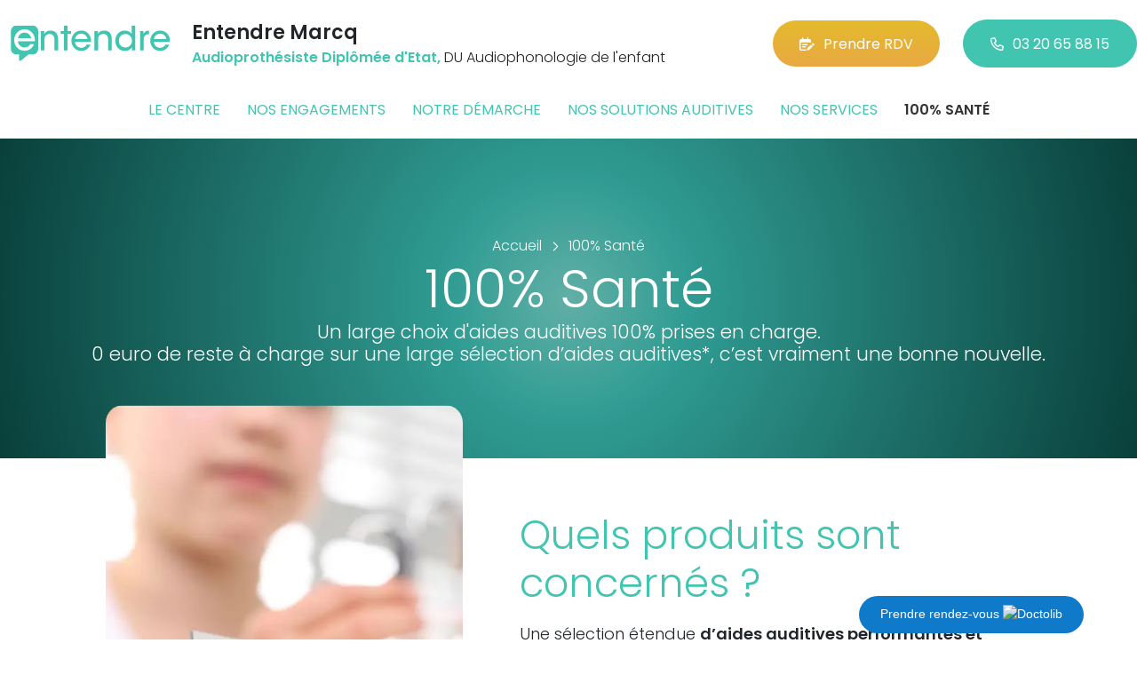

--- FILE ---
content_type: text/html; charset=utf-8
request_url: https://www.entendre-marcq.fr/100-pour-cent-sante
body_size: 6388
content:

<!DOCTYPE html>
<html lang="fr-FR">
<head>
    <meta http-equiv="Content-Type" content="text/html; charset=utf-8" />
    <meta http-equiv="X-UA-Compatible" content="IE=edge">
    <meta name="viewport" content="width=device-width, initial-scale=1.0">
    
    <title>Entendre - 100% Sant&#233; - Audioproth&#233;siste Dipl&#244;m&#233;e d&#39;Etat DU Audiophonologie de l&#39;enfant </title>
    <meta name="description" content="100% Sant&#233; de votre centre Entendre Marcq. Un large choix d&#39;aides auditives 100% prises en charge. 0 euro de reste &#224; charge sur une large s&#233;lection d&#39;appareils auditifs. Testez votre audition en 10 minutes. Bilan auditif et essai gratuits Ou&#239;e test. Rendez-vous en ligne">
    <meta name="robots" content="index,follow" />
    <meta name="we-ver" content="2">
    <meta property="og:locale" content="fr_FR" />
    <meta property="og:type" content="website" />
    <meta property="og:title" content="Entendre - 100% Sant&#233; - Audioproth&#233;siste Dipl&#244;m&#233;e d&#39;Etat DU Audiophonologie de l&#39;enfant " />
    <meta property="og:description" content="100% Sant&#233; de votre centre Entendre Marcq. Un large choix d&#39;aides auditives 100% prises en charge. 0 euro de reste &#224; charge sur une large s&#233;lection d&#39;appareils auditifs. Testez votre audition en 10 minutes. Bilan auditif et essai gratuits Ou&#239;e test. Rendez-vous en ligne" />
    <meta property="og:url" content="https://www.entendre-marcq.fr/100-pour-cent-sante" />
    <meta property="og:image" content="https://www.entendre-marcq.fr/docs/abonnements/15/dsc02770logocolorise.png" />
    <meta property="og:site_name" content="Entendre Marcq" />
    <meta name="twitter:card" content="summary" />
    <meta name="twitter:title" content="Entendre - 100% Sant&#233; - Audioproth&#233;siste Dipl&#244;m&#233;e d&#39;Etat DU Audiophonologie de l&#39;enfant " />
    <meta name="twitter:description" content="100% Sant&#233; de votre centre Entendre Marcq. Un large choix d&#39;aides auditives 100% prises en charge. 0 euro de reste &#224; charge sur une large s&#233;lection d&#39;appareils auditifs. Testez votre audition en 10 minutes. Bilan auditif et essai gratuits Ou&#239;e test. Rendez-vous en ligne" />
    <meta name="twitter:image" content="https://www.entendre-marcq.fr/docs/abonnements/15/dsc02770logocolorise.png" />
    <meta name="theme-color" content="#41C4B0">
    <meta name="apple-mobile-web-app-capable" content="yes">
    <meta name="apple-mobile-web-app-status-bar-style" content="#41C4B0">
            <meta name="google-site-verification" content="sWKLnOfMHHvOK_3OkZqHLsY-MK628krWAN5VR71AKuQ" />
    
    <link rel="stylesheet" href="https://cdn.scripts.tools/fontawesome/6x/css/all.min.css">
    <link rel="stylesheet" href="//fonts.googleapis.com/css?family=Open+Sans:300,400,600,800" />
    <link href="/front/css/v53?v=d3rBljz5_WcxF9f30WWK9g9bBzKHDa0cvFdOblpcQaA1" rel="stylesheet"/>

            <link href="/docs/templates/31/style.css" rel="stylesheet" />


        <link rel="icon" href="https://www.entendre-marcq.fr/docs/templates/31/favicon.ico">
    

    <meta name="format-detection" content="telephone=no">
    
    
<script type="application/ld+json">
    {"@context":"http://schema.org","@type":"LocalBusiness","@id":"https://www.entendre-marcq.fr","image":["https://www.entendre-marcq.fr/docs/abonnements/15/entendre-marc-en-baroeul-equipement-de-mesure-pour-enfantbynamartphotoweb1200-filigrane.jpg","https://www.entendre-marcq.fr/docs/abonnements/15/entendre-marc-en-baroeul-mesures-de-precision-in-vivobynamartphotoweb1200-filigrane.jpg","https://www.entendre-marcq.fr/docs/abonnements/15/entendre-marc-en-baroeul-aides-auditives-esthetiquesbynamartphotoweb1200-filigrane.jpg","https://www.entendre-marcq.fr/docs/abonnements/15/dsc02770logocolorise.png","https://www.entendre-marcq.fr/docs/abonnements/15/dsc02804.png"],"logo":"https://www.entendre-marcq.fr/docs/projets/15/logo-entendre-1.png","name":"Entendre Marcq","address":{"@type":"PostalAddress","streetAddress":"52 rue Gabriel Peri","addressLocality":"Marcq-en-Barœul","addressRegion":"Hauts-de-France","postalCode":"59700","addressCountry":"FR"},"sameAs":["https://www.facebook.com/Entendre-Marie-Sophie-Janssen-980282242169219","https://www.youtube.com/channel/UCqDr-Dkm0BVlCkjCqfMWiAA","https://www.instagram.com/entendreofficiel/"],"geo":{"@type":"GeoCoordinates","latitude":"50.6741485","longitude":"3.0841065"},"url":"https://www.entendre-marcq.fr","telephone":"0320658815","openingHoursSpecification":[{"@type":"OpeningHoursSpecification","dayOfWeek":"Monday","opens":"09:30","closes":"12:00"},{"@type":"OpeningHoursSpecification","dayOfWeek":"Monday","opens":"14:00","closes":"18:00"},{"@type":"OpeningHoursSpecification","dayOfWeek":"Tuesday","opens":"09:30","closes":"12:00"},{"@type":"OpeningHoursSpecification","dayOfWeek":"Tuesday","opens":"14:00","closes":"18:00"},{"@type":"OpeningHoursSpecification","dayOfWeek":"Thursday","opens":"09:30","closes":"12:00"},{"@type":"OpeningHoursSpecification","dayOfWeek":"Thursday","opens":"14:00","closes":"18:00"},{"@type":"OpeningHoursSpecification","dayOfWeek":"Friday","opens":"09:30","closes":"12:00"},{"@type":"OpeningHoursSpecification","dayOfWeek":"Friday","opens":"14:00","closes":"18:00"}]}
</script>



        <script>
        var _paq = window._paq = window._paq || [];
        _paq.push(['trackPageView']);
        _paq.push(['enableLinkTracking']);
        (function () {
            var u = "https://data.web-enseignes.com/";
            _paq.push(['setTrackerUrl', u + 'matomo.php']);
            _paq.push(['setSiteId', '1130']);
            _paq.push(['addTracker', u + 'matomo.php', '766']);
            _paq.push(['HeatmapSessionRecording::disable']);

            var d = document, g = d.createElement('script'), s = d.getElementsByTagName('script')[0];
            g.async = true; g.src = u + 'matomo.js'; s.parentNode.insertBefore(g, s);
        })();
        </script>
</head>
<body id="body-100-pour-cent-sante">
    
    <div class="is-wrapper">
        <header>
 <a href="#" id="back-to-top"> <i class="far fa-chevron-up" aria-hidden="true"> </i> </a>  <a href="https://www.doctolib.fr/audioprothesiste/marcq-en-baroeul/marie-sophie-janssen/booking/motives?specialityId=925&amp;telehealth=false&amp;placeId=practice-117126&amp;pid=practice-117126&amp;bookingFunnelSource=profile?utm_campaign=website-button&amp;utm_source=entendre-marcq-website-button&amp;utm_medium=referral&amp;utm_content=withoutpreview-blue-floating-bottom-right&amp;utm_term=entendre-marcq" class="btn-doctolib" target="_blank">Prendre rendez-vous <img src="https://pro.doctolib.fr/external_button/doctolib-white-transparent.png" alt="Doctolib"/></a> <div class="max-width text-center text-lg-start"><div class="container-fluid"><div class="row align-items-center"><div class="col-lg-auto"><div class="mobile-fixed"> <a href="/"" title="Retour à l'accueil"><img src="/docs/templates/31/logo-entendre.svg" alt="Logo Entendre"/></a></div></div><div class="col-lg"><p class="title">Entendre Marcq</p><p class="team"><span>Audioproth&#233;siste Dipl&#244;m&#233;e d&#39;Etat,</span> DU Audiophonologie de l&#39;enfant</p></div><div class="col-lg-auto p-lg-0"><a href="https://www.doctolib.fr/audioprothesiste/marcq-en-baroeul/marie-sophie-janssen/booking/motives?specialityId=925&amp;telehealth=false&amp;placeId=practice-117126&amp;pid=practice-117126&amp;bookingFunnelSource=profile?utm_source=web-enseignes&amp;utm_medium=site-local&amp;utm_campaign=prise-RDV" class="btn btn-cta" target="_blank" data-event="Clic_formulaire_RDV" data-conversion="gztfCNOytOADEIv62oED"><i class="fa-regular fa-calendar-lines-pen"></i>Prendre RDV</a> <a href="tel:0320658815" class="btn btn-default d-none d-lg-inline-block" data-event="Appels_Desktop" data-conversion="uZGFCLibtOADEIv62oED"><i class="fa-regular fa-phone"></i>03 20 65 88 15</a> <a href="tel:0320658815" class="d-lg-none tel-mobile" data-event="Appels_Mobile" data-conversion="uZGFCLibtOADEIv62oED"><i class="fa-regular fa-phone"></i></a></div></div><button class="navbar-toggler d-lg-none" type="button" data-toggle="collapse" data-target="#navbarNavDropdown" aria-controls="navbarNavDropdown" aria-expanded="false" aria-label="Toggle navigation"> <i class="fa-regular fa-bars"></i> </button></div></div>            

<nav class="navbar navbar-expand-lg navbar-perso bg-perso ">



    <button class="navbar-toggler" type="button" data-toggle="collapse" data-target="#navbarNavDropdown" aria-controls="navbarNavDropdown" aria-expanded="false" aria-label="Toggle navigation">
        <span class="navbar-toggler-icon"></span>
    </button>
    <div class="collapse navbar-collapse justify-content-center" id="navbarNavDropdown">
        <ul class="navbar-nav">

                    <li class="nav-item "><a class="nav-link" href="/le-centre" >Le centre</a></li>
                    <li class="nav-item "><a class="nav-link" href="/nos-engagements" >Nos engagements</a></li>
                    <li class="nav-item "><a class="nav-link" href="/notre-demarche" >Notre d&#233;marche</a></li>
                    <li class="nav-item "><a class="nav-link" href="/nos-solutions-auditives" >Nos solutions auditives</a></li>
                    <li class="nav-item "><a class="nav-link" href="/nos-services" >Nos services</a></li>
                    <li class="nav-item active"><a class="nav-link" href="/100-pour-cent-sante" >100% sant&#233;</a></li>
        </ul>
    </div>
</nav>
        </header>
<section><div class="outer-max-width"><div class="entete-page gradient-vert-radial"><div class="max-width"><div class="content"><ol itemscope itemtype="https://schema.org/BreadcrumbList" class="fil-ariane"><li itemprop="itemListElement" itemscope itemtype="https://schema.org/ListItem"> <a itemprop="item" href="/"><span itemprop="name">Accueil</span></a><meta itemprop="position" content="1" /></li><li itemprop="itemListElement" itemscope itemtype="https://schema.org/ListItem"> <a itemprop="item" href="/100-pour-cent-sante"><span itemprop="name">100% Santé</span></a><meta itemprop="position" content="2" /></li></ol><h1>100% Santé <span>Un large choix d'aides auditives 100% prises en charge.<br>0 euro de reste à charge sur une large sélection d’aides auditives*, c’est vraiment une bonne nouvelle.</span></h1></div></div></div></div></section><section><div class="outer-max-width"><div class="page-alterner"><div class="max-width"><div class="container-fluid"><div class="content anim-block transition"><div class="row justify-content-center"><div class="col-md-4"> <img src="docs/pages/15/entendre-produit-concernes.webp" class="radius-border" alt="Quels produits sont concernés ?" loading="lazy"/></div><div class="col-md-6"><div class="container"><h2 class="vert">Quels produits sont concernés ?</h2><p>Une sélection étendue <strong>d’aides auditives performantes et ergonomiques</strong> (intra-auriculaires, à écouteur déporté ou contours d’oreille) <strong>avec au minimum 12 canaux de réglage ou de qualité équivalente et de nombreuses fonctionnalités</strong> (anti-acouphène, réducteur de bruit du vent, anti-Larsen, système Bluetooth®,…).</p></div></div></div></div></div></div></div><div class="page-alterner bg-vert white"><div class="max-width"><div class="container-fluid"><div class="content anim-block transition"><div class="row justify-content-center"><div class="col-md-4"> <img src="docs/pages/15/entendre-beneficiaire.webp" class="radius-border" alt="Qui peut en bénéficier ?" loading="lazy"/></div><div class="col-md-6"><div class="container"><h2>Qui peut en bénéficier ?</h2><p><strong>L’offre 100 % Santé s’adresse à toutes les personnes disposant d’une complémentaire santé responsable* ou de la C2S.</strong> Mais elle n’est pas obligatoire et chacun reste libre de choisir les équipements qu’il souhaite.</p></div></div></div></div></div></div></div><div class="page-alterner"><div class="max-width"><div class="container-fluid"><div class="content anim-block transition"><div class="row justify-content-center"><div class="col-md-4"> <img src="docs/pages/15/entendre-100-sante-comment.webp" class="radius-border" alt="Comment en bénéficier ?" loading="lazy"/></div><div class="col-md-6"><div class="container"><h2 class="vert">Comment en bénéficier ?</h2><p>L’offre est disponible <strong>dans tous les centres ENTENDRE de France.</strong> Pour en bénéficier, demandez conseil à votre audioprothésiste et renseignez-vous auprès de votre complémentaire santé.</p></div></div></div></div></div></div></div></div></section><section><div class="outer-max-width"><div class="pb-5"><div class="max-width"><div class="container-fluid"><div class="row align-items-center anim-block transition"><div class="col-md-auto"> <img src="docs/pages/15/logo-sante.webp" alt="Logo 100% santé" loading="lazy"></div><div class="col-md"> <small> * Valable uniquement sur les prestations de soins et d'équipement 100% SANTÉ, 100% pris en charge après remboursement par l'Assurance Maladie et les complémentaires santé. L’offre 100% Santé s’adresse à toutes les personnes disposant d’une complémentaire santé responsable. </small></div></div></div></div></div></div></section>        <footer>
<div class="max-width text-center text-md-start"><div class="container-fluid"><div class="nav-footer"><ul><li><a href="/">Accueil</a></li><li><a href="/nos-partenaires">Nos partenaires</a></li><li><a href="/nos-marques">Nos marques</a></li><li><a href="/actualites">Nos actualités</a></li><li><a href="/nos-videos">Nos interviews vidéo</a></li><li><a href="/faq">FAQ</a></li><li><a href="/contact" data-event="Clic_formulaire_Contact" data-conversion="Wk_NCPHD_t8DEIv62oED">Contact</a></li><li><a href="/mentions-legales">Mentions légales</a></li><li><a href="https://www.entendre.com/?utm_source=Sites-centres-Entendre&utm_medium=Footer&utm_term=WE-Entendre-com" target="_blank">Entendre.com</a></li><li><a href="https://www.entendre.com/trouver_centre?utm_source=Sites-centres-Entendre&utm_medium=Footer&utm_term=WE-Le-reseau" target="_blank">Le réseau</a></li></ul></div><div class="info-footer"><div class="row align-items-center"><div class="col-md-auto"> <img src="/docs/templates/31/logo-entendre.svg" alt="Logo Entendre" loading="lazy"/></div><div class="col-md"><h2>Entendre Marcq</h2><p class="adresse"> 52 rue Gabriel Peri&nbsp;, 59700 &nbsp;Marcq-en-Barœul</p></div><div class="col-md-auto"><div class="reseau"> 
    <a href="https://www.facebook.com/Entendre-Marie-Sophie-Janssen-980282242169219" class="facebook" data-event="Lien_Facebook" data-gtag="{'category':'Facebook'}" target="_blank"><i class="fab fa-facebook-f"></i></a>

    <a href="https://www.linkedin.com/company/les-audioproth%C3%A9sistes-entendre/" class="linkedin" data-event="Lien_LinkedIn" data-gtag="{'category':'LinkedIn'}" target="_blank"><i class="fab fa-linkedin-in"></i></a>

    <a href="https://www.youtube.com/channel/UCqDr-Dkm0BVlCkjCqfMWiAA" class="youtube" data-event="Lien_Youtube" data-gtag="{'category':'Youtube'}" target="_blank"><i class="fab fa-youtube"></i></a>


    <a href="https://www.instagram.com/entendreofficiel/" class="instagram" data-event="Lien_Instagram" data-gtag="{'category':'Instagram'}" target="_blank"><i class="fab fa-instagram"></i></a>



</div></div></div></div><div class="chalandise"><h3>Le centre Entendre Marcq (59700) est proche de :</h3><p>    59700 Marcq-en-Barœul, 59520 Marquette-lez-Lille, 59110 La Madeleine, 59350 Saint-Andr&#233;-lez-Lille, 59290 Wasquehal, 59118 Wambrechies, 59370 Mons-en-Barœul, 59777 Lille, 59910 Bondues, 59170 Croix, 59350 Lambersart, 59491 Villeneuve-d&#39;Ascq, 59420 Mouvaux, 59130 Lambersart, 59260 Lille, 59800 Lille, 59160 Lille, 59237 Verlinghem, 59650 Villeneuve-d&#39;Ascq, 59840 Lompret, 59100 Roubaix, 59000 Lille, 59260 Lezennes, 59126 Linselles, 59890 Quesnoy-sur-De&#251;le, 59790 Ronchin, 59510 Hem, 59200 Tourcoing, 59840 P&#233;renchies, 59120 Loos
</p></div></div></div><div class="copyright-footer"><a href="https://www.web-enseignes.com/?utm_source=Sites-centres-Entendre&utm_medium=Footer&utm_campaign=entendre-marcq" target="_blank">Réalisé par Web Enseignes</a> - Copyright 2026&nbsp;Entendre Marcq</div>            
            <div class="copyright">Copyright 2026 Entendre Marcq</div>
            
        </footer>
    </div>

    <script>
        var jsonParams = {"GoogleGA4Code":"","GoogleAwCode":"","GoogleAwCodeConversion":"","GoogleAwCodeTelClick":"","GoogleAwCodeTelReplace":"","TelephoneAuto":"03 20 65 88 15","ProjetGoogleGA4Code":"","ProjetGoogleAwCode":"AW-808893707","CookieText":"","FacebookCode":"","IsGoogleAnalyticsActive":false,"AxeptioIsActive":"1","AxeptioId":"5faa50f281786c1cd93e4ce6","AxeptioCookiesVersion":"entendre-base"};
        function initMap() { };
    </script>
    <script defer src="/front/js/v53?v=LLlBxfexh7eK6KFj-7qg2MEyIj5dlSrUQ96vbxirJSU1" ></script>


    

    <script defer src="https://maps.googleapis.com/maps/api/js?key=AIzaSyCP1z1FXWrpuwafctRyUCx2vStQ8UKn5RA&amp;language=fr&amp;v=3&amp;libraries=geometry,places&amp;callback=initMap"></script>


<script defer src="/docs/templates/31/script-1.js" ></script>





    




    <div id="loading" class="dark-bg" style="display:none;">
        <div class="animation">
            <div class="un"></div>
            <div class="deux"></div>
            <div class="trois"></div>
            <p>Envoi en cours</p>
        </div>
    </div>
    <div id="blueimp-gallery" class="blueimp-gallery blueimp-gallery-controls">
        <div class="slides"></div>
        <span class="title"></span>
        <a class="prev">‹</a>
        <a class="next">›</a>
        <a class="close">×</a>
        <a class="play-pause"></a>
        <ol class="indicator"></ol>
    </div>
</body>
</html>